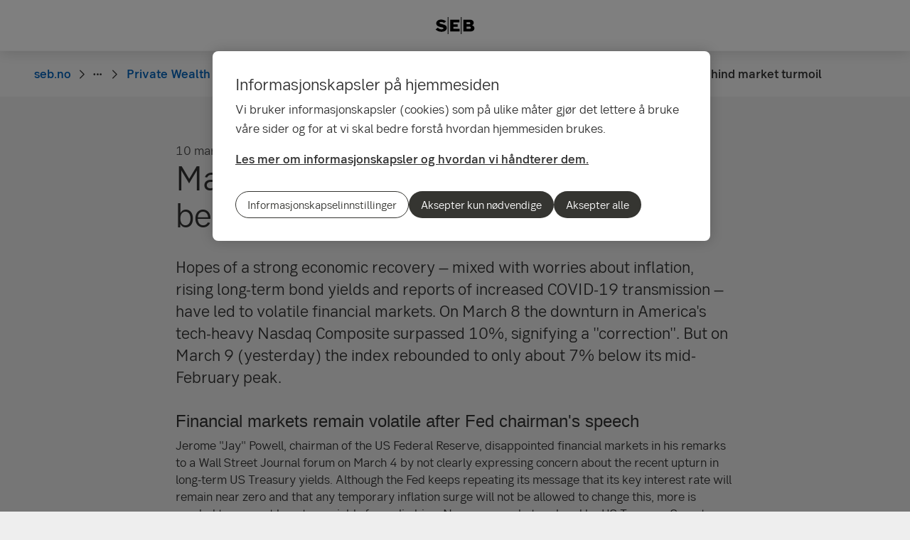

--- FILE ---
content_type: text/html; charset=utf-8
request_url: https://seb.no/privat/private-wealth-management--family-office/market-outlook/market-outlook-inflation-worries-behind-market-turmoil
body_size: 19073
content:
<!-- Layout created: 0h:0m:0s ago. -->
<!DOCTYPE html>
<html class="pw-html" lang="no">
<head>
    <link rel="preload" href="/frontend/fonts/sebsansserif/SEBSansSerif-Regular.woff2" as="font" type="font/woff2" crossorigin="anonymous">
<link rel="preload" href="/frontend/fonts/sebsansserif/SEBSansSerif-Medium.woff2" as="font" type="font/woff2" crossorigin="anonymous">
<link rel="preload" href="/frontend/fonts/sebsansserif/SEBSansSerif-Bold.woff2" as="font" type="font/woff2" crossorigin="anonymous">
<link rel="preload" href="/frontend/fonts/sebsansserif/SEBSansSerif-Light.woff2" as="font" type="font/woff2" crossorigin="anonymous">
<link rel="preload" href="/frontend/fonts/sebsansserif/SEBSansSerifGDS-Book.woff2" as="font" type="font/woff2" crossorigin="anonymous">


    
    <title>Market Outlook: Inflation worries behind market turmoil | SEB</title>
        <meta name="seb-build-number" content="N/A">
        <meta name="seb-product-version" content="2.0.0.1">
        <meta name="seb-environment" content="Production">
        <meta name="seb-server-number" content="2">
        <meta name="seb-page-id" content="45768">
        <meta name="seb-page-type" content="57">
        <meta name="seb-page-language" content="no">
        <meta name="seb-page-language-version" content="B8847FD0BDB17B570FEE95AEFED9D93CC2162357">
        <meta name="charset" content="UTF-8">
        <meta name="viewport" content="width=device-width,initial-scale=1">
        <meta property="og:type" content="website">
        <meta property="og:url" content="https://seb.no/privat/private-wealth-management--family-office/market-outlook/market-outlook-inflation-worries-behind-market-turmoil">
        <meta property="og:title" content="Market Outlook: Inflation worries behind market turmoil">
    <meta name="theme-color" content="#ffffff">
    <meta name="msapplication-TileColor" content="#ffffff">
    <link rel="icon" type="image/png" sizes="16x16" href="/favicon-16x16.png">
    <link rel="icon" type="image/png" sizes="32x32" href="/favicon-32x32.png">
    <link rel="icon" type="image/svg+xml" href="/icon-light-mode.svg" media="(prefers-color-scheme: light)">
    <link rel="icon" type="image/svg+xml" href="/icon-dark-mode.svg" media="(prefers-color-scheme: dark)">
    <link rel="apple-touch-icon" href="/apple-touch-icon.png">
    <link rel="mask-icon" href="/safari-pinned-tab.svg" color="#ffffff">
    <link rel="manifest" href="/manifest.json">
        <link rel="canonical" href="https://seb.no/privat/private-wealth-management--family-office/market-outlook/market-outlook-inflation-worries-behind-market-turmoil">


    
<link rel="stylesheet" href="/frontend/css/2328017main.css" media="all" />
<link rel="stylesheet" href="/frontend/css/2328017deferred.css" media="all" />
<link rel="stylesheet" href="/frontend/css/2328017green.css" media="all" />
<link rel="stylesheet" href="/frontend/css/2328017print.css" media="print" />

<script defer src="/frontend/js/2328017main.js"></script>
<script defer src="/frontend/js/2328017green.js"></script>
<script defer src="/frontend/js/2328017warning.js"></script>
<script defer src="/SPA/angular-elements/2328017runtime.js"></script>

<script defer src="/SPA/angular-elements/2328017main.js"></script>



    

    
    <!-- OneTrust Cookies Consent Notice start -->
    <script src="https://cdn.cookielaw.org/consent/0192b3b4-7ab9-7fc5-9682-d8df507a6734/otSDKStub.js" data-document-language="true" type="text/javascript" charset="UTF-8" data-domain-script="0192b3b4-7ab9-7fc5-9682-d8df507a6734" data-dLayer-name="dataLayerOneTrust"></script>
    <!-- OneTrust Cookies Consent Notice end -->


    

    
    <script nonce="jlNkkW3TWNCBa2QgdHXAJfuFfnyhe7ldJ2CvFMDw2xI=">
        window["dataLayer"] = {"pageName":"seb.no|privat|private-wealth-management--family-office|market-outlook|market-outlook-inflation-worries-behind-market-turmoil","pagetype":"NewsItemPage","siteSection1":"privat","siteSection2":"privat|private-wealth-management--family-office","siteSection3":"privat|private-wealth-management--family-office|market-outlook","siteSection4":"privat|private-wealth-management--family-office|market-outlook|market-outlook-inflation-worries-behind-market-turmoil","siteSection5":"privat|private-wealth-management--family-office|market-outlook|market-outlook-inflation-worries-behind-market-turmoil|","siteSection6":"privat|private-wealth-management--family-office|market-outlook|market-outlook-inflation-worries-behind-market-turmoil||","siteSection7":"privat|private-wealth-management--family-office|market-outlook|market-outlook-inflation-worries-behind-market-turmoil|||","language":"no","pageId":"45768","environment":"prod","project":"public","website":"seb.no","nonce":"jlNkkW3TWNCBa2QgdHXAJfuFfnyhe7ldJ2CvFMDw2xI="};
    </script>
        <script id="pw-adobe-script" src="https://content.seb.se/dsc/da/launch/public/30e54a9d6c99/f9d07ef22744/launch-89d260357525.min.js" async type="text/plain" class="optanon-category-C0003"></script>


    

    

</head>

<body>
    

    

<header class="pw-header" pw-class--scrolldown="Global.isNotTopOfPage">
    <div class="pw-skip-nav">
        <gds-button-pw variant="brand" href="#maincontent">Gå til innhold</gds-button-pw>
    </div>
    <nav class="pw-header-menu" aria-label="Hovednavigasjon">
        

    <pw-lazy-element pw-menu
                     selector="pw-menu"
                     data-root-id="10"
                     data-language="no"
                     data-pane-menu="False"
                     data-segment-menu="False"
                     data-version="0CBC18F3758C7A0EEEB74405408AE37F85B855D9"
                     data-current-url="/privat/private-wealth-management--family-office/market-outlook/market-outlook-inflation-worries-behind-market-turmoil"
                     data-languages="[]"></pw-lazy-element>

    </nav>
    

    <a href="/" class="pw-header-logo">
        <img alt="SEB Logo" src="/Images/seb-wordmark-logo.svg" width="100" height="100">
    </a>

    <div class="pw-header__actions">
        <pw-lazy-element selector="pw-header-actions"
                            data-version="D2396E568E03655C4A372CAE0E8C78725B12263B"
                            data-language="no"
                            data-page-id="45768" data-current-page-url="/privat/private-wealth-management--family-office/market-outlook/market-outlook-inflation-worries-behind-market-turmoil">

        </pw-lazy-element>
    </div>
</header>

    


    



<nav aria-label="Breadcrumbs" class="sdv-breadcrumbs pw-breadcrumbs" pw-breadcrumbs>
    <ol>
            <li>
                    <a href="/">
                        <span>seb.no</span>
                    </a>
            </li>
            <li>
                    <a href="/privat">
                        <span>Privat</span>
                    </a>
            </li>
            <li>
                    <a href="/privat/private-wealth-management--family-office">
                        <span>Private Wealth Management &amp; Family Office</span>
                    </a>
            </li>
            <li>
                    <a href="/privat/private-wealth-management--family-office/market-outlook">
                        <span>Market Outlook</span>
                    </a>
            </li>
            <li>
                    <span>Market Outlook: Inflation worries behind market turmoil</span>
            </li>
    </ol>
</nav>

<script type="application/ld+json">{
  "@context": "https://schema.org",
  "@type": "BreadcrumbList",
  "itemListElement": [
    {
      "@type": "ListItem",
      "position": 1,
      "name": "seb.no",
      "item": "https://seb.no/"
    },
    {
      "@type": "ListItem",
      "position": 2,
      "name": "Privat",
      "item": "https://seb.no/privat"
    },
    {
      "@type": "ListItem",
      "position": 3,
      "name": "Private Wealth Management \u0026 Family Office",
      "item": "https://seb.no/privat/private-wealth-management--family-office"
    },
    {
      "@type": "ListItem",
      "position": 4,
      "name": "Market Outlook",
      "item": "https://seb.no/privat/private-wealth-management--family-office/market-outlook"
    },
    {
      "@type": "ListItem",
      "position": 5,
      "name": "Market Outlook: Inflation worries behind market turmoil",
      "item": "https://seb.no/privat/private-wealth-management--family-office/market-outlook/market-outlook-inflation-worries-behind-market-turmoil"
    }
  ]
}</script>
    <main id="maincontent" tabindex="-1" >
       
<div class="pw-news-item-page">
    <section class="pw-container">
        <div class="pw-w-8/12 pw-m-auto">
            <div class="pw-news-item-page__top">
                <span>

    <div class="pw-page-features">
            <time datetime="2021-03-10T11:29">
                <span>10 mars 2021</span>
                <span>11:29</span>
            </time>
    </div>
</span>
            </div>

                    <header class="pw-news-item-page__header">
                        <h1>Market Outlook: Inflation worries behind market turmoil</h1>
                    </header>
                <div class="pw-news-item-page__article">
                        <div class="pw-news-item-page__preamble">
                            

<p>Hopes of a strong economic recovery – mixed with worries about inflation, rising long-term bond yields and reports of increased COVID-19 transmission – have led to volatile financial markets. On March 8 the downturn in America's tech-heavy Nasdaq Composite surpassed 10%, signifying a "correction". But on March 9 (yesterday) the index rebounded to only about 7% below its mid-February peak.</p>

                        </div>
                        <div class="pw-news-item-page__main-content">
                            

<h3><span style="font-family: SEBBasicRegular, Arial, Helvetica, sans-serif;">Financial markets remain volatile after Fed chairman's speech</span></h3>
<p>Jerome "Jay" Powell, chairman of the US Federal Reserve, disappointed financial markets in his remarks to a Wall Street Journal forum on March 4 by not clearly expressing concern about the recent upturn in long-term US Treasury yields. Although the Fed keeps repeating its message that its key interest rate will remain near zero and that any temporary inflation surge will not be allowed to change this, more is needed to prevent long-term yields from climbing. Nor were markets calmed by US Treasury Secretary Janet Yellen's statement that she foresees a strong economic recovery in the United States without excessive inflation.</p>
<h3>Strong Chinese exports and new targets</h3>
<p>Chinese exports rose by 60% in February compared to the same month of 2020, which was far stronger than the expected 40% gain. During this past week, China unveiled new growth targets for 2021: a 6% expansion in the economy and creation of 11 million new jobs in urban areas. Premier Li Keqiang also launched a new five-year plan for achieving self-sufficiency in critical technologies.</p>
<h3>Oil prices climbing further, but unchanged OPEC+ production levels</h3>
<p>Last week's meeting of OPEC+ (the OPEC oil cartel countries plus Russia and other key non-OPEC producers) resulted in a decision to keep output levels unchanged, confounding market expectations that OPEC+ would raise production by up to 1.5 million barrels per day. The announcement pushed up the price of Brent crude by 5%. Higher oil prices, along with rising prices for many other commodities, will put additional upward pressure on inflation and inflation expectations in the coming months. Brent oil prices spiked at about USD 71 per barrel after last weekend's reports of drone attacks on Saudi Arabian oil facilities by Yemen's Houthi rebels, but then fell again to around USD 67.</p>
<h3>Biden's American Rescue Plan one step closer</h3>
<p>The United States Senate voted 50-49 in favour of President Joe Biden's USD 1.9 trillion stimulus programme after making various amendments, sending it back to the House of Representatives for final approval. Most indications are that the package will soon receive Biden's signature and go into effect.</p>
<h3>Swedish housing market continues to heat up</h3>
<p>Two days ago SEB published its Housing Price Indicator for March. The percentage of households who expect rising home prices during the next 12 months increased from an already high level. The indicator gained 4 points and stood at 61, its highest since mid-2017 and only 10 points below the record in 2015. The survey also shows that the percentage of households that plan to expand their mortgages is climbing, while more and more households say that they plan to fix their variable mortgage rates. The strength of the housing market is confirmed by actual prices, with statistics from estate agents indicating continued price increases in February, mainly driven by single-family homes.</p>
<h2>Our market view</h2>
<h3>Recovery will support stock markets</h3>
<p>A continued rise in long-term US Treasury yields has worried some stock market investors, leading to turbulence on most major exchanges in recent weeks. In itself this is not surprising, since last year's sharp stock market recovery provides reason for caution. We are sticking to last week's cautiously optimistic view of stock markets.</p>
<p>In our main scenario, we anticipate a clear economic recovery starting this spring or summer, with solid growth at least well into 2022. Due to a combination of continued large stimulus measures and an accelerating economy, inflation risks are emerging on the agenda and thus also worries about a continued climb in government bond yields, especially in the US. We expect only limited upturns in yields, but if they turn out to be faster and larger than this, they may have a negative impact on the stock market mood.</p>
<p>In an economic recovery, cyclical value companies should be able to regain some lost ground, but looking further ahead the digitisation trend will continue to benefit growth companies. Sizeable worldwide investments in sustainability suggest that last year's strong performance for companies with this type of strategy may continue.</p>
<p>Share valuations today are undoubtedly high from a historical perspective but can be justified by lower interest rates and bond yields as well as a strong earnings outlook. These high valuations limit upside potential in the long term, but they are rarely a good signal to sell in a short-term perspective.</p>
<h3>Continued potential, though a lot has been priced in</h3>
<p>Given today's low interest rates and yields, it is hard to find good alternatives to stock market returns. Meanwhile, central banks and governments have established a floor by promising continued stimulus.</p>
<p>This suggests that the growth picture will have to become much worse, and/or yields will have to climb much more than expected, for major stock market downturns to materialise. However, profit-taking − with downturns of 10 or perhaps 15 per cent − will still be a natural element of this picture. We nonetheless expect positive, single-digit stock market gains this year.</p>

                        </div>
                    



                    



                </div>
        </div>
    </section>
    

</div>


    </main>

    


    

<footer class="pw-main-footer" id="pw-page-footer">
    <div class="pw-container">
            <nav aria-label="Footer">
            <section>
                <h2 class="sdv-h4">Hurtiglenker</h2>
                <ul>
                        <li><a class="pw-link" href="/om-seb/kontakt-oss">Kontakt oss</a></li>
                        <li><a class="pw-link" href="/priser-og-vilkar">Priser og vilk&#xE5;r</a></li>
                        <li><a class="pw-link" href="/priser-og-vilkar/fondsoversikt" target="_blank">Fondsoversikt</a></li>
                        <li><a class="pw-link" href="/regelverk-og-sikkerhet/kundeinformasjonsportal">Kundeinformasjonsportal</a></li>
                        <li><a class="pw-link" href="/regelverk-og-sikkerhet/Customer-information-portal">Customer information portal</a></li>
                        <li><a class="pw-link" href="/regelverk-og-sikkerhet/settings-and-recommandations-for-our-website">Settings/innstillinger</a></li>
                        <li><a class="pw-link" href="/regelverk-og-sikkerhet/er-du-ikke-fornoyd">Er du ikke forn&#xF8;yd?</a></li>
                </ul>
            </section>
            <section>
                <h2 class="sdv-h4">Popul&#xE6;rt</h2>
                <ul>
                        <li><a class="pw-link" href="/om-seb/kontakt-oss">Kontakt oss</a></li>
                        <li><a class="pw-link" href="/om-seb/her-finner-du-oss">Adresser og fakturainformasjon</a></li>
                        <li><a class="pw-link" href="/om-seb/barekraft">B&#xE6;rekraft</a></li>
                        <li><a class="pw-link" href="/regelverk-og-sikkerhet/id-krav-ved-handel-med-verdipapirer-lei">LEI</a></li>
                        <li><a class="pw-link" href="https://seb.se/pow/wave/apps/iban/ibancalc.asp">IBAN-kalkulator</a></li>
                        <li><a class="pw-link" href="/privat/kunngjoringer">Kunngj&#xF8;ringer</a></li>
                </ul>
            </section>
            <section>
                <h2 class="sdv-h4">Regelverk og sikkerhet</h2>
                <ul>
                        <li><a class="pw-link" href="/regelverk-og-sikkerhet/personvern">Personvern</a></li>
                        <li><a class="pw-link" href="/regelverk-og-sikkerhet/sikkerhet-pa-nett">Sikkerhet</a></li>
                        <li><a class="pw-link" href="/regelverk-og-sikkerhet/banking-outside-the-box">Banking outside the box</a></li>
                        <li><a class="pw-link" href="/regelverk-og-sikkerhet/statistikk-psd-2">Statistikk PSD 2</a></li>
                        <li><a class="pw-link" href="/regelverk-og-sikkerhet/slik-bruker-vi-informasjonskapsler">Informasjonskapsler/Cookies</a></li>
                        <li><a class="pw-link" href="/regelverk-og-sikkerhet/information-processing-on-sebs-web-sites">Information processing on SEB&#x27;s websites</a></li>
                        <li><a class="pw-link" href="/om-seb/barekraft/slik-jobber-vi-med-menneskerettigheter-og-anstendige-arbeidsforhold/redegjorelse-etter-apenhetsloven2024">&#xC5;penhetsloven</a></li>
                        <li><a class="pw-link" href="/regelverk-og-sikkerhet/accessibility">Accessibility</a></li>
                </ul>
            </section>
            </nav>
    </div>

    <div class="pw-main-footer__bar pw-dark-theme">
        <div class="pw-container pw-container-padding-xy">

            <div class="pw-main-footer__copyright">
                <small>&#xA9; Skandinaviska Enskilda Banken AB (publ)</small>
            </div>


            <div class="pw-main-footer__links">
                    <ul>
                            <li><a class="pw-link" href="https://sebgroup.com/" target="_blank" title="SEB Group">SEB Group</a></li>
                    </ul>
                <gds-theme-pw color-scheme="dark">
                <ul class="pw-main-footer__social-media">
                </ul>
                </gds-theme-pw>
            </div>
        </div>
    </div>
</footer>
<div role="region" aria-label="Hurtigvalg">
    <gds-button-pw variant="brand" id="pw-scroll-to-top" pw-up-button class="pw-up" size="small" label="Til toppen av siden">
        Opp <gds-icon-arrow-up-pw slot="trail"></gds-icon-arrow-up-pw>
    </gds-button-pw>
</div>

    


    
</body>
</html>